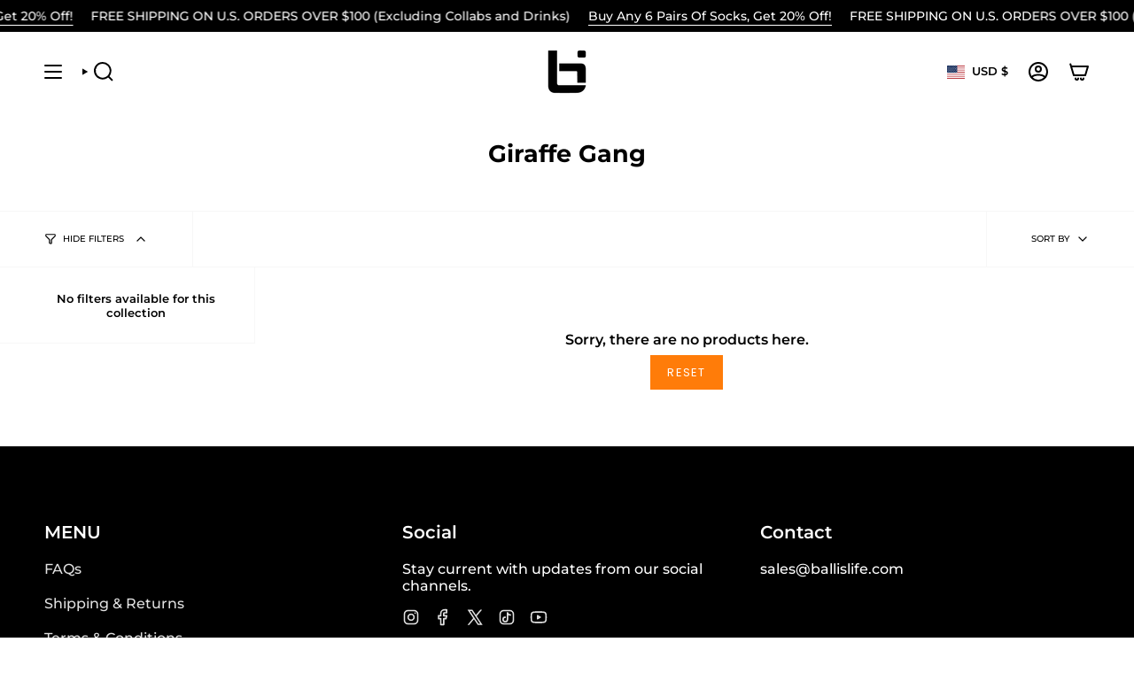

--- FILE ---
content_type: text/html
request_url: https://www.affiliatly.com/api_request.php?aid=af-1011129&t=1768635117218
body_size: -32
content:
id_token=63365ba6ca071ef41fbf83425e5ea9ff&id_user=414431&aff_uid=11&duration=604800&expire_time=1769239917

--- FILE ---
content_type: text/javascript
request_url: https://shop.ballislife.com/cdn/shop/t/188/assets/custom-bil-scripts.js?v=180663948740906143641758214791
body_size: 140
content:
document.addEventListener("DOMContentLoaded",function(){var svgPlaceholders=document.querySelectorAll(".svg-placeholder");if(svgPlaceholders.length>0){var indexLookSection=document.querySelector(".index-look");indexLookSection&&(indexLookSection.style.display="none")}var svgExists=document.querySelector(".svg-placeholder")!==null;if(svgExists){var pTags=document.querySelectorAll("p");pTags.forEach(function(p){p.textContent.includes("Shop THE FLICK")&&(p.parentElement.style.display="none")})}}),document.addEventListener("DOMContentLoaded",function(){const userRegion=sessionStorage.getItem("userRegion");userRegion?(console.log("User region already stored in sessionStorage: "+userRegion),handleWarningDisplay(userRegion)):(console.log("User region not found in sessionStorage, making API request..."),fetch("https://ipinfo.io/json?token=da03df3ff9cdfe").then(response=>{if(!response.ok)throw response;return response.json()}).then(data=>{sessionStorage.setItem("userRegion",data.region),console.log("User region fetched and stored in sessionStorage: "+data.region),handleWarningDisplay(data.region)}).catch(error=>{error.status===429?(console.log("IPInfo rate limit exceeded. Switching to ipdata.co..."),fetch("https://api.ipdata.co?api-key=d9aa48353bffedf717e1d190356f61d36b1a34a60fd28ac2ee04769d").then(response=>{if(!response.ok)throw response;return response.json()}).then(data=>{const region=data.region;sessionStorage.setItem("userRegion",region),console.log("User region fetched from ipdata.co and stored in sessionStorage: "+region),handleWarningDisplay(region)}).catch(fallbackError=>{console.error("Error fetching location data from ipdata.co:",fallbackError),console.log("Switching to ipgeolocation.io as the final fallback..."),fetch("https://api.ipgeolocation.io/ipgeo?apiKey=1addeb468426434d811b5ca57743075e").then(response=>{if(!response.ok)throw response;return response.json()}).then(data=>{const region=data.state_prov;sessionStorage.setItem("userRegion",region),console.log("User region fetched from ipgeolocation.io and stored in sessionStorage: "+region),handleWarningDisplay(region)}).catch(finalFallbackError=>{console.error("Error fetching location data from ipgeolocation.io:",finalFallbackError)})})):console.error("Error fetching location data from IPInfo:",error)}));function handleWarningDisplay(region){var warningDiv=document.getElementById("warning");region==="California"?(warningDiv&&(warningDiv.style.display="block"),console.log("User is in California, displaying warning.")):(warningDiv&&(warningDiv.style.display="none"),console.log("User is not in California, no warning needed."))}});
//# sourceMappingURL=/cdn/shop/t/188/assets/custom-bil-scripts.js.map?v=180663948740906143641758214791


--- FILE ---
content_type: image/svg+xml
request_url: https://cdn.shopify.com/static/images/flags/ec.svg?width=40
body_size: 8490
content:
<svg xmlns="http://www.w3.org/2000/svg" viewBox="0 0 640 480" version="1"><g fill-rule="evenodd" stroke-width="1pt"><path fill="#ffe800" d="M0 0h640v480H0z"/><path fill="#00148e" d="M0 240h640v240H0z"/><path fill="#da0010" d="M0 360h640v120H0z"/></g><g fill-rule="evenodd"><path d="M269.55 290.834l-72.424 76.485-1.277-1.647 72.42-76.485 1.276 1.643zm50.452 12.5l-94.777 99.908-1.662-1.572 94.777-99.91 1.662 1.574z"/><path d="M478.35 60.236v88.583l17.717 88.58 17.717-88.584v-88.58H478.35z" transform="matrix(-.07 -.07 -.1 .1 265.03 429.55)" stroke="#000" stroke-width="4.104" fill="gray"/><path d="M478.35 60.236v88.583l17.717 88.58 17.717-88.584v-88.58H478.35z" transform="matrix(-.07 -.07 -.1 .1 240.59 390.52)" stroke="#000" stroke-width="4.104" fill="gray"/></g><path d="M301.18 272.84s-17.716 336.61 53.15 336.61 106.3-35.433 106.3-35.433l-.86-185.03-158.59-116.15z" fill-rule="evenodd" transform="matrix(.45 0 0 .64 72.37 -59.76)" stroke="#000" stroke-width="1pt" fill="#ffdf00"/><path d="M344.46 304.2c0 17.717-7.846 269.82 27.587 269.82s88.583-17.717 88.583-17.717l-.86-167.31-115.31-84.79z" fill-rule="evenodd" transform="matrix(.45 0 0 .64 72.37 -59.76)" stroke="#000" stroke-width="1pt" fill="#0000c4"/><path d="M367.52 321.16c0 17.717 4.525 217.42 39.958 217.42h53.15l-.86-149.59-92.248-67.833z" fill-rule="evenodd" transform="matrix(.45 0 0 .64 72.37 -59.76)" stroke="#000" stroke-width="1pt" fill="#e10000"/><path d="M206.202 116.02l72.422 76.485 1.277-1.642-72.42-76.485-1.275 1.642z" fill-rule="evenodd"/><path d="M301.18 272.84s-35.433 336.61 70.866 336.61c88.583 0 88.583-53.15 106.3-53.15l-17.72-124.02-159.45-159.44z" fill-rule="evenodd" stroke="#000" stroke-width="1pt" fill="#ffdf00" transform="matrix(.58 0 0 .62 9.63 -10.18)"/><g stroke="#000"><path d="M269.59 155.24c1.133 0 28.318-94.016 118.94-147.25" transform="matrix(.4 -.03 -.05 .35 135.14 147.37)" stroke-width="2.305" fill="none"/><path d="M421.37-20.327c0 18.133-4.567 31.716-11.328 45.31-5.627-18.125-9.06-27.177-9.06-45.31s6.83-35.114 12.458-48.707c2.23 12.46 7.93 30.574 7.93 48.707z" fill-rule="evenodd" transform="matrix(.14 -.22 .3 .14 175.87 257.36)" stroke-width="1pt" fill="#005b00"/><path d="M454.22-169.28c0 4.066-3.804 7.363-8.495 7.363s-8.496-3.297-8.496-7.363 3.8-7.363 8.492-7.363 8.495 3.297 8.495 7.363z" fill-rule="evenodd" transform="matrix(.18 -.1 .1 .17 177.61 256.68)" stroke-width="1pt" fill="red"/><path d="M421.37-20.327c0 18.133-4.567 31.716-11.328 45.31-5.627-18.125-9.06-27.177-9.06-45.31s6.83-35.114 12.458-48.707c2.23 12.46 7.93 30.574 7.93 48.707z" fill-rule="evenodd" transform="matrix(.18 .12 -.13 .33 181 96.41)" stroke-width="1pt" fill="#005b00"/><path d="M421.37-20.327c0 18.133-4.567 31.716-11.328 45.31-5.627-18.125-9.06-27.177-9.06-45.31s6.83-35.114 12.458-48.707c2.23 12.46 7.93 30.574 7.93 48.707z" fill-rule="evenodd" transform="matrix(.17 -.03 -.03 .33 179.31 159.26)" stroke-width="1pt" fill="#005b00"/><path d="M421.37-20.327c0 18.133-4.567 31.716-11.328 45.31-5.627-18.125-9.06-27.177-9.06-45.31s6.83-35.114 12.458-48.707c2.23 12.46 7.93 30.574 7.93 48.707z" fill-rule="evenodd" transform="matrix(.06 .25 -.17 .2 227.98 45.45)" stroke-width="1pt" fill="#005b00"/><path d="M421.37-20.327c0 18.133-4.567 31.716-11.328 45.31-5.627-18.125-9.06-27.177-9.06-45.31s6.83-35.114 12.458-48.707c2.23 12.46 7.93 30.574 7.93 48.707z" fill-rule="evenodd" transform="matrix(.2 -.2 .2 .24 150.27 241.08)" stroke-width="1pt" fill="#005b00"/><path d="M421.37-20.327c0 18.133-4.567 31.716-11.328 45.31-5.627-18.125-9.06-27.177-9.06-45.31s6.83-35.114 12.458-48.707c2.23 12.46 7.93 30.574 7.93 48.707z" fill-rule="evenodd" transform="matrix(.22 -.22 .25 .2 135.57 282.11)" stroke-width="1pt" fill="#005b00"/><path d="M421.37-20.327c0 18.133-4.567 31.716-11.328 45.31-5.627-18.125-9.06-27.177-9.06-45.31s6.83-35.114 12.458-48.707c2.23 12.46 7.93 30.574 7.93 48.707z" fill-rule="evenodd" transform="matrix(.26 .1 -.2 .32 130.78 147.66)" stroke-width="1pt" fill="#005b00"/><path d="M421.37-20.327c0 18.133-4.567 31.716-11.328 45.31-5.627-18.125-9.06-27.177-9.06-45.31s6.83-35.114 12.458-48.707c2.23 12.46 7.93 30.574 7.93 48.707z" fill-rule="evenodd" transform="matrix(.15 .2 -.32 .22 178.5 103.35)" stroke-width="1pt" fill="#005b00"/><path d="M421.37-20.327c0 18.133-4.567 31.716-11.328 45.31-5.627-18.125-9.06-27.177-9.06-45.31s6.83-35.114 12.458-48.707c2.23 12.46 7.93 30.574 7.93 48.707z" fill-rule="evenodd" transform="matrix(.08 .1 -.14 .16 250.68 102.64)" stroke-width="1pt" fill="#005b00"/><path d="M421.37-20.327c0 18.133-4.567 31.716-11.328 45.31-5.627-18.125-9.06-27.177-9.06-45.31s6.83-35.114 12.458-48.707c2.23 12.46 7.93 30.574 7.93 48.707z" fill-rule="evenodd" transform="matrix(.1 0 -.08 .17 238.09 136.41)" stroke-width="1pt" fill="#005b00"/><path d="M421.37-20.327c0 18.133-4.567 31.716-11.328 45.31-5.627-18.125-9.06-27.177-9.06-45.31s6.83-35.114 12.458-48.707c2.23 12.46 7.93 30.574 7.93 48.707z" fill-rule="evenodd" transform="matrix(0 .14 -.14 .08 287.38 81.13)" stroke-width="1pt" fill="#005b00"/><path d="M421.37-20.327c0 18.133-4.567 31.716-11.328 45.31-5.627-18.125-9.06-27.177-9.06-45.31s6.83-35.114 12.458-48.707c2.23 12.46 7.93 30.574 7.93 48.707z" fill-rule="evenodd" transform="matrix(.07 .1 -.25 .15 220.69 115.6)" stroke-width="1pt" fill="#005b00"/><path d="M421.37-20.327c0 18.133-4.567 31.716-11.328 45.31-5.627-18.125-9.06-27.177-9.06-45.31s6.83-35.114 12.458-48.707c2.23 12.46 7.93 30.574 7.93 48.707z" fill-rule="evenodd" transform="matrix(.13 .22 -.33 .2 207.03 70.11)" stroke-width="1pt" fill="#005b00"/><path d="M269.59 155.24c1.133 0 28.318-94.016 118.94-147.25" transform="matrix(.35 -.2 .14 .28 111.76 227.82)" stroke-width="2.37" fill="none"/><path d="M454.22-169.28c0 4.066-3.804 7.363-8.495 7.363s-8.496-3.297-8.496-7.363 3.8-7.363 8.492-7.363 8.495 3.297 8.495 7.363z" fill-rule="evenodd" transform="matrix(.18 -.1 .1 .17 200.34 224.62)" stroke-width="1pt" fill="red"/><path d="M454.22-169.28c0 4.066-3.804 7.363-8.495 7.363s-8.496-3.297-8.496-7.363 3.8-7.363 8.492-7.363 8.495 3.297 8.495 7.363z" fill-rule="evenodd" transform="matrix(.18 -.1 .1 .17 211.12 218.26)" stroke-width="1pt" fill="red"/><path d="M454.22-169.28c0 4.066-3.804 7.363-8.495 7.363s-8.496-3.297-8.496-7.363 3.8-7.363 8.492-7.363 8.495 3.297 8.495 7.363z" fill-rule="evenodd" transform="matrix(.2 -.1 .07 .13 166.81 232.7)" stroke-width="1pt" fill="red"/><path d="M454.22-169.28c0 4.066-3.804 7.363-8.495 7.363s-8.496-3.297-8.496-7.363 3.8-7.363 8.492-7.363 8.495 3.297 8.495 7.363z" fill-rule="evenodd" transform="matrix(.2 -.1 .07 .13 169.93 231.34)" stroke-width="1pt" fill="red"/><path d="M454.22-169.28c0 4.066-3.804 7.363-8.495 7.363s-8.496-3.297-8.496-7.363 3.8-7.363 8.492-7.363 8.495 3.297 8.495 7.363z" fill-rule="evenodd" transform="matrix(.2 -.1 .07 .13 168.14 234.25)" stroke-width="1pt" fill="red"/><path d="M252.646 167.252c.407.813-.024 1.853-.963 2.322s-2.03.19-2.435-.623.024-1.85.963-2.32 2.03-.19 2.438.624z" fill-rule="evenodd" stroke-width=".298" fill="red"/><path d="M254.936 164.872c.407.813-.024 1.853-.963 2.322s-2.03.19-2.435-.623.024-1.85.963-2.32 2.03-.19 2.438.624z" fill-rule="evenodd" stroke-width=".298" fill="red"/><path d="M255.516 166.022c.407.813-.024 1.853-.963 2.322s-2.03.19-2.435-.623.024-1.85.963-2.32 2.03-.19 2.438.624z" fill-rule="evenodd" stroke-width=".298" fill="red"/></g><path d="M336.61 308.27c0 17.717-35.433 212.6 53.15 265.75 35.433 17.716 88.582-17.717 88.582 0l-17.71-141.74-124.02-124.01z" fill-rule="evenodd" transform="matrix(.58 0 0 .62 9.63 -10.18)" stroke="#000" stroke-width="1pt" fill="#0000c4"/><path d="M372.05 343.7c0 17.717-17.716 159.45 35.433 194.88 35.433 35.433 124.02 25.822 124.02 25.822l-70.87-132.12-88.58-88.58z" fill-rule="evenodd" stroke="#000" stroke-width="1pt" fill="#e10000" transform="matrix(.58 0 0 .62 9.63 -10.18)"/><path d="M183.85 158.08l94.775 99.91 1.662-1.573-94.776-99.91-1.66 1.574z" fill-rule="evenodd"/><path d="M460.63 184.25l17.716 35.433V237.4c-.865-1.305 0 17.716-17.716 17.716-17.717 0-17.717-35.433-17.717-35.433s-17.716 35.433-17.716 70.866 17.716 53.15 17.716 53.15-2.61-36.707 17.717-35.437c20.328 1.27 17.716 17.716 17.716 17.716v35.433h17.717v-141.73l17.717-35.433-27.136-53.15-26.014 53.15z" fill-rule="evenodd" transform="matrix(.14 -.14 .1 .1 86.35 192.15)" stroke="#000" stroke-width="1pt" fill="#cececc"/><path d="M557.82 95.67l-26.323 70.865 17.717 53.15-35.433-17.716 35.437 53.145v35.433h17.716v-35.43l35.434-53.15-35.433 17.716 17.718-53.15-26.83-70.866z" fill-rule="evenodd" transform="matrix(.1 -.16 .14 .1 113.99 183.83)" stroke="#000" stroke-width="1pt" fill="#cececc"/><path d="M422.53 136.96c0 2.068-1.958 3.746-4.37 3.746-2.413 0-4.372-1.678-4.372-3.746s1.96-3.747 4.37-3.747c2.414 0 4.372 1.68 4.372 3.747zm-6.244 7.91c0 35.8 20.917 187.81 22.582 191.56.14 4.44-4.718 6.382-7.077.832-6.55-17.342-20.74-159.91-21.33-193.22-.243-13.734 3.76-14.8 8.327-14.57 3.76.21 8.325 3.725 8.325 7.91 0 4.995-5.83 8.74-10.823 7.492z" fill-rule="evenodd" transform="matrix(.4 0 0 .3 43.8 69.8)" stroke="#000" stroke-width="1pt" fill="#e10000"/><path d="M422.53 136.96c0 2.068-1.958 3.746-4.37 3.746-2.413 0-4.372-1.678-4.372-3.746s1.96-3.747 4.37-3.747c2.414 0 4.372 1.68 4.372 3.747zm-6.244 7.91c31.488 61.414 48.722 166.77 50.387 170.52.14 4.44-4.718 6.382-7.077.832-2.48-3.315-12.667-100.18-49.138-172.18-.244-13.734 3.76-14.8 8.326-14.57 3.76.21 8.325 3.725 8.325 7.91 0 4.995-5.83 8.74-10.827 7.492z" fill-rule="evenodd" transform="matrix(.4 .1 -.1 .3 76 38.2)" stroke="#000" stroke-width="1pt" fill="#0000c4"/><path d="M186.655 151.54c0 1.034-.98 1.873-2.185 1.873-1.207 0-2.186-.84-2.186-1.873s.98-1.873 2.185-1.873 2.183.84 2.183 1.873zm-3.122 3.955c0 17.9 10.458 93.905 11.29 95.78.07 2.22-2.358 3.19-3.538.416-3.275-8.67-10.37-79.952-10.666-96.61-.125-6.864 1.88-7.4 4.16-7.282 1.88.105 4.163 1.863 4.163 3.955 0 2.5-2.915 4.37-5.412 3.747z" fill-rule="evenodd" stroke="#000" stroke-width=".5pt" fill="#e10000"/><path d="M422.53 136.96c0 2.068-1.958 3.746-4.37 3.746-2.413 0-4.372-1.678-4.372-3.746s1.96-3.747 4.37-3.747c2.414 0 4.372 1.68 4.372 3.747zm-6.244 7.91c31.488 61.414 48.722 166.77 50.387 170.52.14 4.44-4.718 6.382-7.077.832-2.48-3.315-12.667-100.18-49.138-172.18-.244-13.734 3.76-14.8 8.326-14.57 3.76.21 8.325 3.725 8.325 7.91 0 4.995-5.83 8.74-10.827 7.492z" fill-rule="evenodd" transform="matrix(.5 .1 -.2 .5 16.7 31.6)" stroke="#000" stroke-width="1pt" fill="#0000c4"/><g fill-rule="evenodd"><path d="M370.454 290.834l72.423 76.485 1.277-1.647-72.423-76.485-1.273 1.643zM320 303.334l94.778 99.908 1.662-1.572-94.777-99.91-1.662 1.574z"/><path d="M428.86 387.79l8.857 8.857 10.63 7.086-7.087-10.63-8.858-8.858-3.543 3.543zm24.4-39.1l8.857 8.857 10.63 7.086-7.087-10.63-8.858-8.858-3.544 3.543z" stroke="#000" stroke-width=".58" fill="gray"/></g><g fill-rule="evenodd" stroke-width="1pt"><path d="M301.18 272.84s-17.716 336.61 53.15 336.61 106.3-35.433 106.3-35.433l-.86-185.03-158.59-116.15z" transform="matrix(-.5 0 0 .6 567.6 -59.8)" stroke="#000" fill="#ffdf00"/><path d="M344.46 304.2c0 17.717-7.846 269.82 27.587 269.82s88.583-17.717 88.583-17.717l-.86-167.31-115.31-84.79z" transform="matrix(-.5 0 0 .6 567.6 -59.8)" stroke="#000" fill="#0000c4"/><path d="M367.52 321.16c0 17.717 4.525 217.42 39.958 217.42h53.15l-.86-149.59-92.248-67.833z" transform="matrix(-.5 0 0 .6 567.6 -59.8)" stroke="#000" fill="#e10000"/><path d="M433.814 116.02l-72.423 76.485-1.273-1.642 72.423-76.485 1.276 1.642z"/><g stroke="#000" fill="#005b00"><path d="M428.17-16.928s81.556 90.618 111.01 154.05c29.45 63.432 54.37 156.32 54.37 156.32s2.266-86.086-36.246-163.11c-52.1-97.42-131.4-142.73-129.13-147.26z" transform="matrix(.2 -.1 .1 .3 309.5 211)"/><path d="M428.17-16.928s81.556 90.618 111.01 154.05c29.45 63.432 54.37 156.32 54.37 156.32s2.266-86.086-36.246-163.11c-52.1-97.42-131.4-142.73-129.13-147.26z" transform="matrix(.2 -.1 .1 .4 291.5 182.6)"/><path d="M428.17-16.928s81.556 90.618 111.01 154.05c29.45 63.432 54.37 156.32 54.37 156.32s2.266-86.086-36.246-163.11c-52.1-97.42-131.4-142.73-129.13-147.26z" transform="matrix(.2 .1 0 .4 296.5 69.4)"/><path d="M428.17-16.928s81.556 90.618 111.01 154.05c29.45 63.432 54.37 156.32 54.37 156.32s2.266-86.086-36.246-163.11c-52.1-97.42-131.4-142.73-129.13-147.26z" transform="matrix(.3 0 0 .4 274.4 114.9)"/><path d="M428.17-16.928s81.556 90.618 111.01 154.05c29.45 63.432 54.37 156.32 54.37 156.32s2.266-86.086-36.246-163.11c-52.1-97.42-131.4-142.73-129.13-147.26z" transform="matrix(.2 .2 0 .3 330 67)"/><path d="M428.17-16.928s81.556 90.618 111.01 154.05c29.45 63.432 54.37 156.32 54.37 156.32s2.266-86.086-36.246-163.11c-52.1-97.42-131.4-142.73-129.13-147.26z" transform="matrix(.2 0 0 .4 280.6 141.9)"/><path d="M428.17-16.928s81.556 90.618 111.01 154.05c29.45 63.432 54.37 156.32 54.37 156.32s2.266-86.086-36.246-163.11c-52.1-97.42-131.4-142.73-129.13-147.26z" transform="matrix(.2 -.1 .1 .4 290.1 196.8)"/><path d="M428.17-16.928s81.556 90.618 111.01 154.05c29.45 63.432 54.37 156.32 54.37 156.32s2.266-86.086-36.246-163.11c-52.1-97.42-131.4-142.73-129.13-147.26z" transform="matrix(.2 0 .1 .4 292.7 166.8)"/><path d="M428.17-16.928s81.556 90.618 111.01 154.05c29.45 63.432 54.37 156.32 54.37 156.32s2.266-86.086-36.246-163.11c-52.1-97.42-131.4-142.73-129.13-147.26z" transform="matrix(.2 .1 -.1 .4 305.1 65.5)"/><path d="M428.17-16.928s81.556 90.618 111.01 154.05c29.45 63.432 54.37 156.32 54.37 156.32s2.266-86.086-36.246-163.11c-52.1-97.42-131.4-142.73-129.13-147.26z" transform="matrix(.2 .1 0 .4 278.9 97.7)"/><path d="M428.17-16.928s81.556 90.618 111.01 154.05c29.45 63.432 54.37 156.32 54.37 156.32s2.266-86.086-36.246-163.11c-52.1-97.42-131.4-142.73-129.13-147.26z" transform="matrix(.2 .2 -.1 .3 339 70)"/><path d="M428.17-16.928s81.556 90.618 111.01 154.05c29.45 63.432 54.37 156.32 54.37 156.32s2.266-86.086-36.246-163.11c-52.1-97.42-131.4-142.73-129.13-147.26z" transform="matrix(.2 0 0 .4 276.4 128)"/></g><path d="M449.692 153.504s21.26 201.966-42.52 201.966c-53.15 0-53.15-31.89-63.78-31.89l10.632-74.412 95.67-95.664z" stroke="#000" fill="#ffdf00" stroke-width=".8"/><path d="M428.434 174.762c0 10.63 21.26 127.56-31.89 159.45-21.26 10.63-53.15-10.63-53.15 0l10.627-85.044 74.414-74.406z" stroke="#000" fill="#0000c4" stroke-width=".8"/><path d="M407.17 196.02c0 10.63 10.63 95.67-21.26 116.928-21.26 21.26-74.412 15.493-74.412 15.493l42.522-79.27 53.148-53.15z" stroke="#000" fill="#e10000" stroke-width=".8"/><path d="M456.172 158.08l-94.777 99.91-1.66-1.573 94.775-99.91 1.662 1.574z"/><path d="M489.212 164.562l-5.315 1.772-1.772 1.77c.217-.043-1.77 1.773 0 3.545 1.772 1.77 5.315-1.774 5.315-1.774s-1.77 5.315-5.315 8.858-7.086 3.544-7.086 3.544 3.93-3.41 1.77-5.317c-2.16-1.904-3.544 0-3.544 0l-3.543 3.545-1.772-1.772 14.174-14.173 1.772-5.315 8.028-2.6-2.713 7.915z" stroke="#000" fill="#cececc" stroke-width=".189"/><path d="M557.82 95.67l-26.323 70.865 17.717 53.15-35.433-17.716 35.437 53.145v35.433h17.716v-35.43l35.434-53.15-35.433 17.716 17.718-53.15-26.83-70.866z" transform="matrix(-.1 -.2 -.1 .1 526 183.8)" stroke="#000" fill="#cececc"/><path d="M422.53 136.96c0 2.068-1.958 3.746-4.37 3.746-2.413 0-4.372-1.678-4.372-3.746s1.96-3.747 4.37-3.747c2.414 0 4.372 1.68 4.372 3.747zm-6.244 7.91c0 35.8 20.917 187.81 22.582 191.56.14 4.44-4.718 6.382-7.077.832-6.55-17.342-20.74-159.91-21.33-193.22-.243-13.734 3.76-14.8 8.327-14.57 3.76.21 8.325 3.725 8.325 7.91 0 4.995-5.83 8.74-10.823 7.492z" transform="matrix(-.4 0 0 .3 596.3 69.8)" stroke="#000" fill="#e10000"/><path d="M422.53 136.96c0 2.068-1.958 3.746-4.37 3.746-2.413 0-4.372-1.678-4.372-3.746s1.96-3.747 4.37-3.747c2.414 0 4.372 1.68 4.372 3.747zm-6.244 7.91c31.488 61.414 48.722 166.77 50.387 170.52.14 4.44-4.718 6.382-7.077.832-2.48-3.315-12.667-100.18-49.138-172.18-.244-13.734 3.76-14.8 8.326-14.57 3.76.21 8.325 3.725 8.325 7.91 0 4.995-5.83 8.74-10.827 7.492z" transform="matrix(-.4 .1 .1 .3 564 38.2)" stroke="#000" fill="#0000c4"/><path d="M453.345 151.54c0 1.034.98 1.873 2.185 1.873 1.207 0 2.186-.84 2.186-1.873s-.98-1.873-2.185-1.873-2.183.84-2.183 1.873zm3.122 3.955c0 17.9-10.458 93.905-11.29 95.78-.07 2.22 2.358 3.19 3.538.416 3.275-8.67 10.37-79.952 10.666-96.61.125-6.864-1.88-7.4-4.16-7.282-1.88.105-4.163 1.863-4.163 3.955 0 2.5 2.915 4.37 5.412 3.747z" stroke="#000" fill="#e10000" stroke-width=".5pt"/><path d="M422.53 136.96c0 2.068-1.958 3.746-4.37 3.746-2.413 0-4.372-1.678-4.372-3.746s1.96-3.747 4.37-3.747c2.414 0 4.372 1.68 4.372 3.747zm-6.244 7.91c31.488 61.414 48.722 166.77 50.387 170.52.14 4.44-4.718 6.382-7.077.832-2.48-3.315-12.667-100.18-49.138-172.18-.244-13.734 3.76-14.8 8.326-14.57 3.76.21 8.325 3.725 8.325 7.91 0 4.995-5.83 8.74-10.827 7.492z" transform="matrix(-.5 .1 .2 .5 623.3 31.6)" stroke="#000" fill="#0000c4"/></g><g fill-rule="evenodd" stroke="#000" stroke-width="1pt"><path d="M296.61 408.618c10.63 6.39 22.254 4.96 31.89 0V323.58h-21.26c10.63 31.89 10.63 63.78-10.63 85.038z" fill="#e10000" stroke-width=".8"/><path d="M513.78 609.45c0 88.582-42.466 108.27-42.466 125.98 17.716 0 29.465-8.248 42.466-19.685 17.716-17.717 19.426-107.68 17.716-106.3H513.78z" transform="matrix(.3 0 0 .7 123.5 -89.9)" fill="#0000c4"/><path d="M478.35 609.45c-.81 51.77-44.794 99.64-36.497 110.24 9.474 9.475 36.497-21.654 71.93-3.937 17.717-17.717 19.427-107.68 17.717-106.3h-53.15z" transform="matrix(.3 0 0 .7 123.5 -89.9)" fill="#0000c4"/><path d="M513.78 609.45c0 88.582-40.696 94.47-40.696 118.09 17.717 0 40.603-12.912 40.696-11.79 17.716-17.718 19.426-107.68 17.716-106.3H513.78z" transform="matrix(.3 0 0 .5 112.5 51)" fill="#ffdf00"/><path d="M478.35 609.45c-.81 51.77-43.73 95.702-35.433 106.3 9.474 9.475 35.433-17.717 70.867 0 17.716-17.717 19.426-107.68 17.716-106.3h-53.15z" transform="matrix(.3 0 0 .5 112.5 51)" fill="#ffdf00"/><path d="M343.39 408.618c-10.63 6.39-22.254 4.95-31.89-.01v-85.03h21.26c-10.63 31.89-10.63 63.78 10.63 85.037z" fill="#e10000" stroke-width=".8"/><path d="M513.78 609.45c0 88.582-42.466 108.27-42.466 125.98 17.716 0 29.465-8.248 42.466-19.685 17.716-17.717 19.426-107.68 17.716-106.3H513.78z" transform="matrix(-.3 0 0 .7 516.5 -89.9)" fill="#0000c4"/><path d="M478.35 609.45c-.81 51.77-44.794 99.64-36.497 110.24 9.474 9.475 36.497-21.654 71.93-3.937 17.717-17.717 19.427-107.68 17.717-106.3h-53.15z" transform="matrix(-.3 0 0 .7 516.5 -89.9)" fill="#0000c4"/><path d="M513.78 609.45c0 88.582-40.696 94.47-40.696 118.09 17.717 0 40.603-12.912 40.696-11.79 17.716-17.718 19.426-107.68 17.716-106.3H513.78z" transform="matrix(-.3 0 0 .5 527.5 51)" fill="#ffdf00"/><path d="M478.35 609.45c-.81 51.77-43.73 95.702-35.433 106.3 9.474 9.475 35.433-17.717 70.867 0 17.716-17.717 19.426-107.68 17.716-106.3h-53.15z" transform="matrix(-.3 0 0 .5 527.5 51)" fill="#ffdf00"/></g><g stroke="#000" fill-rule="evenodd"><path d="M198.56 77.952l-89.676 35.434 89.676 35.434 44.837-17.717 22.42 17.717 22.418 35.433 22.42-35.433 22.418-17.717 1201.9-.002V95.67l-1201.9.002-22.42-17.718c0-17.716 4.704-35.433 22.42-35.433l89.675-.002c0-17.716-44.838-53.15-134.51-53.15-89.675 0-134.51 35.434-134.51 53.15l89.675.002c17.716 0 22.42 17.715 22.42 35.43l-22.44 17.718-44.84-17.717z" transform="matrix(.1 0 0 .2 217.8 324.4)" stroke-width="4.467" fill="#908f8a"/><path stroke-width=".551" fill="#b74d00" d="M277.405 363.3h100.983v5.316H277.405z"/><path stroke-width=".551" fill="#b74d00" d="M277.405 357.987h100.983v5.315H277.405zm0-5.316h100.983v5.317H277.405z"/><path stroke-width=".551" fill="#b74d00" d="M277.405 347.357h100.983v5.315H277.405zm0-5.316l100.983.003v5.315H277.405z"/><path stroke-width=".551" fill="#b74d00" d="M277.405 336.727h100.983v5.315H277.405zm0-5.315h100.983v5.315H277.405z"/><path d="M298.87 333.27l41.34 37.207h5.905l-41.34-37.206h-5.906z" stroke-width=".976" fill="#908f8a"/><path d="M298.87 364.13l41.34-37.207h5.905l-41.34 37.206h-5.906z" stroke-width=".976" fill="#908f8a"/><path d="M287.16 333.27v37.207h5.315V333.27h-5.315z" stroke-width=".926" fill="#908f8a"/><path d="M343.17 333.27l41.34 37.207h5.905l-41.34-37.206h-5.906z" stroke-width=".976" fill="#908f8a"/><path d="M343.17 364.13l41.34-37.207h5.905l-41.34 37.206h-5.906z" stroke-width=".976" fill="#908f8a"/><path d="M365.96 333.27v37.207h5.315V333.27h-5.315zm-34.5 0v37.207h5.315V333.27h-5.315zm-9.8 0v37.207h5.315V333.27h-5.315z" stroke-width=".926" fill="#908f8a"/></g><g stroke="#000" stroke-width=".8" fill="#ffdf00" fill-rule="evenodd"><path d="M402.906 227.91c0 52.81-33.336 95.67-74.412 95.67-41.074 0-74.412-42.86-74.412-95.67s33.336-95.67 74.412-95.67c41.074 0 74.412 42.86 74.412 95.67zm-10.63 0c0 46.942-28.573 85.038-63.78 85.038-35.206 0-63.78-38.097-63.78-85.038 0-46.942 28.573-85.038 63.78-85.038 35.206 0 63.78 38.098 63.78 85.038z"/><path d="M357.45 139.764c-8.902-4.843-18.686-7.522-28.955-7.522s-20.053 2.68-28.954 7.522l4.138 9.794c7.63-4.305 16.017-6.687 24.818-6.687s17.19 2.383 24.82 6.688l4.135-9.794zm.2 189.572c-8.902 4.843-18.686 7.522-28.955 7.522s-20.053-2.68-28.954-7.522l4.138-9.794c7.63 4.305 16.017 6.687 24.818 6.687s17.19-2.383 24.82-6.688l4.135 9.794z"/></g><path d="M379.554 235.867c0 48.532-27.603 87.873-61.654 87.873-34.05 0-61.654-39.343-61.654-87.873 0-48.532 27.603-87.873 61.654-87.873 34.05 0 61.654 39.343 61.654 87.873z" fill-rule="evenodd" fill="#a7cfff"/><path d="M392.28 227.91c.68 15.995-2.78 23.78-7.134 40.414-1.147 1.788-6.58-3.923-9.868-6.742s-4.687 2.544-8.722-1.828c-4.035-4.37-6.63 1.235-9.59-2.457s-30.78-4.234-30.82-4.552c2.754-1.365 16.962.09 14.685-6.716-2.58-7.034-18.654-.21-20.812-9.22-1.464-8.944-32.14-9.326-34.332-11.535.867 3.4 23.838 4.83 23.29 13.542-.5 3.55-22.617 4.588-24.75 7.592-1.827 3.776 17.357-1.025 18.07 3.62-.047 1.91-2.824.04-12.815 2.992-4.995 1.476 9.273 6.198 3.847 8.782-5.427 2.585-16.956 3.713-16.46 4.8 1.764 5.344 26.816 11.72 24.32 12.638-8.852 3.936-13.53 6.523-17.775 8.79-11.543-15.39-18.687-36.65-18.687-60.12 19.03-6.842 14.98-8.24 50.187-8.24s46.788 1.398 77.37 8.24z" fill-rule="evenodd" stroke="#000" stroke-width=".8" fill="#afff7b"/><path d="M392.28 227.91c-4.842 0-9.872 2.04-15.042 2.04s-10.48-2.04-15.88-2.04-11.572 2.72-17.107 2.72c-5.532 0-10.43-2.72-16.003-2.72s-11.14 2.04-16.653 2.04-10.973-2.04-16.33-2.04-10.615 2.04-15.72 2.04-10.063-2.04-14.82-2.04c0-11.737 1.785-22.92 5.014-33.09 16.246 1.2 6.626-9.43 16.246-9.43 5.193 0 10.46 1.115 15.143 5.872 1.468 0 8.688-6.823 16.747-5.872 8.06.95 5.095 16.363 15.822 17.182 5.438 4.078 8.636 6.68 16.068 8.323 10.63.964 41.01-1.5 41.222-.116a112.926 112.926 0 0 1 1.296 17.13z" fill-rule="evenodd" stroke="#000" stroke-width=".8" fill="#fff"/><path d="M549.85 473.94c0-5.664 13.512-9.462 13.512-18.524s-11.914-9.35-12.38-17.86c-.2-3.46 10.32-7.046 14.915-7.335s8.493 7.42 8.493 9.12-4.662-4.19-8.578-4.375-12.313.63-12.313 2.33c0 3.4 14.85 7.598 13.714 18.925-1.132 11.326-12.71 14.656-12.71 18.054s5.056 12.86 5.056 12.86-9.712-7.53-9.712-13.192z" fill-rule="evenodd" transform="matrix(.2 0 0 .5 217.2 59.5)" stroke="#000" stroke-width="1pt"/><path d="M549.85 473.94c0-5.664 13.512-9.462 13.512-18.524s-11.95-9.348-12.38-17.86c-.946-3.962 11.814-6.544 16.41-6.833s9.985 7.92 9.985 9.62-5.41-5.195-9.325-5.38-14.553.63-14.553 2.33c0 3.398 14.85 7.597 13.714 18.924-1.132 11.327-12.71 14.657-12.71 18.055s5.056 12.86 5.056 12.86-9.712-7.53-9.712-13.192z" fill-rule="evenodd" transform="matrix(-.2 0 0 .5 445.8 59.1)" stroke="#000" stroke-width="1pt"/><path d="M332.965 264.846c0 1.333-.65 2.413-1.454 2.413-.8 0-1.45-1.08-1.45-2.417s.65-2.413 1.454-2.413c.804 0 1.455 1.08 1.455 2.414zm16.95 8.964h.466v19.617h-.46zm4.183-1.487h.464v19.616h-.464z" fill-rule="evenodd"/><path fill-rule="evenodd" d="M352.597 281.23l.004-.493 3.98.684-.003.498z"/><path d="M305.356 277.342s15.63 6.797 19.03 10.874c3.398 4.08 2.038 4.078 2.038 4.078l34.662 1.36c0-2.04 6.116-2.04 7.476-6.797 1.36-4.758 1.36-6.117 1.36-6.117l-10.875 3.4.68-6.118h-9.515l-1.36 6.117-20.39-.68 1.36-16.314-4.077.678-.68 15.633c-.68 0-19.032-4.758-19.71-6.117z" fill-rule="evenodd" stroke="#000" stroke-width=".8" fill="#b74d00"/><path d="M273.918 179.568s22.587-6.728 55.266-6.248 55.266 7.69 54.786 7.69-6.248-11.054-6.248-11.054-23.068-6.247-49.02-6.728c-25.95-.48-48.54 4.806-48.057 5.286l-6.727 11.054z" fill-rule="evenodd" stroke="#fede00" stroke-width=".8" fill="#fede00"/><path fill-rule="evenodd" fill="#38a9f9" d="M306.072 169.855l13.562-.262.137 7.9-13.56.264zm-31.297 4.3l-4.783 7.784 16.165-1.995-1.297-7.783-10.085 1.99zm13.778-2.995l13.518-1.187.62 7.876-13.513 1.184zm48.837-.806l-13.538-.91-.475 7.888 13.537.91zm29.182 4.953l4.918 9.69-14.642-3.614 1.63-7.714 8.094 1.634zm-11.736-2.817l-13.453-1.83-.957 7.837 13.453 1.832z"/><path fill-rule="evenodd" stroke="#000" stroke-width=".8" fill="#ffdf00" d="M329.184 183.894l-1.548-8.082-4.524 6.876 1.662-8.058-6.804 4.62 4.62-6.81-8.058 1.668 6.87-4.524-8.082-1.548 8.082-1.548-6.87-4.518 8.058 1.662-4.62-6.81 6.804 4.62-1.662-8.058 4.524 6.876 1.548-8.082 1.542 8.082 4.524-6.876-1.662 8.058 6.81-4.62-4.626 6.81 8.064-1.662-6.876 4.518 8.082 1.548-8.082 1.548 6.876 4.524-8.064-1.668 4.626 6.81-6.81-4.62 1.662 8.058-4.524-6.876z"/><path d="M547.05 293.86c0 9.29-6.634 16.82-14.818 16.82s-14.818-7.53-14.818-16.82 6.634-16.82 14.818-16.82 14.818 7.53 14.818 16.82z" fill-rule="evenodd" transform="matrix(.6 0 0 .5 18.3 21.8)" stroke="#000" stroke-width="1pt" fill="#ffdf00"/><path d="M320.676 170.552c0 .545-1.257.988-2.807.988s-2.81-.443-2.81-.988 1.256-.988 2.806-.988 2.806.442 2.806.988zm6.08-.002c0 .547-.944.99-2.106.99s-2.105-.443-2.105-.99c0-.544.942-.987 2.105-.987s2.105.443 2.105.988z" fill-rule="evenodd"/><path d="M350.53 163.43l.64.32c-1.52-.76-.822-.476 1.603 1.602 1.336-.776 1.576-1.452 2.403-2.403" stroke="#000" stroke-width=".843" fill="none"/><path d="M325.398 172.362l.48.48c-1.14-1.14-.674-.596 1.923.962 2.418.326 4.857-.718 6.25-2.403" stroke="#000" stroke-width=".8" fill="none"/><path d="M281.395 194.854s.93 7.945-5.11 17.877c-6.04 9.936-5.11 6.46-5.11 6.46s2.787 5.46 2.323 5.46-4.646-4.964-4.646-4.964l-5.11 5.462s4.646-8.442 4.18-8.442-1.393-2.98-1.393-2.98l3.712-1.49s5.575-10.428 5.575-9.93-16.725 11.42-16.725 11.42l22.3-18.87zm3.718 2.982c-.465 0 2.322 7.946 4.645 11.918 2.323 3.973 2.323 8.94 2.323 8.94l7.9 3.972-10.22-15.394 6.505 2.482-11.15-11.918zm0 20.857s5.574 5.96 6.04 7.945.463 6.456.463 6.456l-2.322-4.966-3.252 4.47s2.323-6.953 1.858-7.45-3.717 2.484-3.717 2.484 1.394-3.973 1.394-4.47 0-2.98-.464-4.47zm-27.875 13.9c1.858-1.49 5.574-2.482 5.574-2.482s-2.323 3.976-2.787 3.976-1.858 0-2.787-1.49zm64.107-21.848s12.078 7.45 12.078 7.946-7.897-3.473-7.897-3.473l-4.18-4.47zm-21.83-15.395c.93.497 17.652 14.4 17.187 14.4s-7.432-3.972-7.432-3.475v3.476l-3.717-7.942-.93 2.98-5.11-9.435zm4.175 22.345l4.646 9.435 4.645-.993s-8.822-8.442-9.29-8.442zm14.407-5.958c0 1.49.465 8.938.465 8.938s2.787 2.483 2.787 1.987-2.79-10.43-3.256-10.925z" fill-rule="evenodd" fill="#b7e1ff"/><path d="M182.612 89.522s20.98-11.61 44.87-20.254c23.886-8.644 50.68-14.325 54.222-14.325 7.077 0 19.21 17.783 21.233 17.783 2.022 0 10.11-4.94 20.223-4.94s16.178 7.904 18.2 7.904h18.2c2.023 0-6.066-19.76 0-18.77 3.034.493 28.817 4.445 52.833 12.225 24.014 7.78 58.103 21.515 58.103 21.515s-55.714 7.44-70.488 5.24c-2.022.988-.1 13.07-2.933 7.754-4.656-1.063-21.744-3.727-24.778-3.727s-8.69 3.427-16.78 5.402c-8.088 1.973-18.2 4.94-18.2 4.94l13.146 20.744-16.178 7.903s-10.11-23.71-14.156-23.71-6.07 16.794-11.126 15.806c-5.056-.988-7.078-15.808-11.123-19.76-4.043-3.95-25.367-5.39-33.457-7.366-8.09-1.975-21.144-3.5-28.222-5.476-7.077-1.975-14.154 4.94-17.19 4.94-3.03 0 4.047-5.927 1.013-6.915s-5.055 2.964-7.078 2.964c-2.022 0-23.256-3.953-25.278-4.94-2.023-.99 5.055-4.94 3.033-4.94h-8.09z" fill-rule="evenodd" fill="#984000"/><path d="M462.91-64.94c0 21.15-20.5 38.298-45.79 38.298S371.327-43.79 371.327-64.94s20.5-38.298 45.79-38.298S462.91-86.09 462.91-64.94z" fill-rule="evenodd" transform="matrix(.2 0 0 .3 231.6 96.5)" stroke="#772600" stroke-width="3.706" fill="gray"/><path d="M290.822 82.716c1.998-1.997 4.496-4.994 10.99-4.994 1.5-.5 1.5-3.498 4.995-3.498 3.497 0 2.498 2.997 4.996 3.996 2.497 1 22.98-1 22.98-1s1.997 1.5 1.997 3.498c0 1.998-1.5 3.497-1.998 3.497s-20.48-1.498-21.98-1c-1.5.5-2.498 1-5.995 1-3.496 0-4.496-3.496-6.993-3.496-2.498 0-4.996-.5-8.992 1.996z" fill-rule="evenodd" stroke="#772600" stroke-width="1.575" fill="#984000"/><path d="M351.764 81.92h7.993c2.87.035 3.86.902 6.494 1h6.995c2.542-.094 3.885-.69 6.494-1 4.35-.052 2.865-.39 1.997-2.996-.788-1.97-.885-2.883-1.998-3.997-.42-2.383-1.398-3.23-1.5-5.994-.458-2.108-1.3-3.525-.5-5.994 1.153 1.692 1.617 2.39 4.497 2.496 3.013 0 4.18-.062 5.994 1 1.4 1.466 3.267.998 5.996.998 2.303.42 2.688 1.593 4.496 2.497 2.13 1.18 3.51 1.5 6.494 1.5 2.39.426 4.464.773 5.994 1.498 1.275 1.523 3.286 1.9 5.995 1.997 1.515 0 2.685-.157 3.996-.5 2.304.112 4.643 0 7.494 0 1.85 2.164 2.276 2.96 5.495 2.998 2.2 1.546 4.057 1.81 5.994 2.498h7.492c2.68.207 3.537 1.306 5.994 2 2.434 1.13 4.716 1.905 6.494 2.5 1.767.382 4.072.497 6.494.497 1.855.953 4.083 1.038 5.495 1.998 2.067.443 4.89.965 6.494 1.5 2.645.35 3.656 1.18 5.994 1.497 2.013.575-.665 1.068-1.996 1.5-2.948-.11-3.16-1.185-5.994-1.5-1.508-.882-3.793-.764-5.996-1.5h-.5c1.98 1.172 3.885 1.928 2.997 3.997-2.545 0-4.607-.33-6.99-.5-2.516-.485-3.67-1-6.495-1 2.82-.68 3.557.08 5.495 1 .718 2.418-.82 1.498-3.498 1.498-2.283-.82-3.652-1.796-6.494-2h-5.994c2.967.11 3.592 1.23 5.494 2.5.156.776-.04.74-1.498.998-1.548-1.343-3.567-1.804-5.995-2.498-2.364-.084-4.865-.29-6.993-1-1.46-.09-1.235-1.852 1.998 1 1.96 1.153 2.65 2.084 2.498 2.997-2.573-.643-3.848-1.674-5.495-2.497-2.32-.857-4.24-1-6.994-1-2.585-.68.266-1.072 1.996 1.5 3.714 2.63-.49 1.5-1.998.998-2.253-.643-4.586-1.555-6.495-1.998-1.513-.432-2.832-.856-4.495-1 2.59.237 3.47 1.148 4.495 2.998 2.627 1.81-.115.93-2.497.5-1.52-1.32-3.447-1.997-4.496-3.497-2.505-1.253-2.57-2.694-1 .5.41 1.022.334 3.24.5 3.496-1.84-1.987-1.448-2.497-3.497-2.497-1.39-.974-3.45-1.73-4.496-2.998-1.93-.18-2.053-.87-3.997-1.5 1.602 1.883 3.717 3.745 4.995 5.496 2.28 1.272 2.91 2.417 4.497 3.496.642 1.092 2.37 1.997.5.5-2.144-2.113-3.74-2.6-6.995-3.996-1.845-1.488-2.51-2.114-4.496-3.497-2.7-.87-1.65-1.362 0 1.5 1.897 1.73 3.35 3.67 4.997 4.995 1.13 1.473 3.04 3.036 4.496 3.997.45.675 1.797.8 0 1-1.527-1.38-3.72-2.26-5.495-3.498-2.49-.702-3.656-1.995-5.494-3.496-1.17-1.756-3.115-3.115-4.496-4.497-2.89-1.13.57 1.09 1.498 2.5.646 1.82 1.436 3.31 1.998 4.995.834 1.668-2.54-.4-3.497-1-2.197-1.247-3.803-2.08-6.495-2.497-1.794-.39-4.08-.74-5.995-1-2.284-.615 1.213 1.44 2.498 3.497 2.526 2.372-2.5.427-3.996 0-2.468-.494-4.887-.5-7.494-.5-3.202.188-.916.584 0 1.998.985.76 1.69 2.357 1.497 2.998-2.11-.284-3.907-.906-6.494-1-2.09.698-4.604.5-6.994.5-.114 1.258.433.197 1.5 1.5 1.728.7 2.874 1.553 2.497 2.497H354.76c-1.586.434.343.21 1.5 1.998-.647 1.622-1.484 1-3.496 1-1.363-.545-4.08-.79-5.495-1.5-1.41 0-1.3-.365-2.5-.498 4.21 2.98 2.123 2.235 4.497 4.496.41.137 1.356.5.5.5m-32.972 15.983c-.3 0-.96-1.613-1.998-2.998-.698-1.815-1.618-.777-2.498-3.497.104-2.82.204-3.327 0-5.993-2.06-1.434-2.915-1.88-4.497-4.495-2.538-2.123.37-5.72.854-8.355-2.213-.49-3.3 3.443-6.702 4.858-2.447 1.648-.274-3.406-1.468-6.356-.832-4.163-3.247 2.086-4.173 3.857-1.64 1.116-2.138 2.563-4.495.5 0-1.543 1.48-5.847.852-6.684-2.344 1.144-5.426 4.647-7.847 5.185-2.44-.53.53-4.447.53-7.354-.88-.294-4.408 7.726-5.855 7.8-1.446.075-.813-7.798-1.49-7.628-1.063 1.488-3.196 4.63-4.674 5.684-2.836-.366.42-5.23.854-7.028.488-2.15-2.672 4.125-4.35 4.53-1.23 1.067-3.672 1.822-4.497 2 .972-1.84 5.723-5.615 5.38-6.685-2.762.1-6.992 3.766-9.376 4.185-1.557 0-3.716.527-3.996.5.137-2.378 5.828-4.396 6.736-5.84-2.792.448-8.156 2.912-9.73 4.84-1.845.4-4.185.906-5.996 0 .268-2.242 4.456-6.6 5.38-8.027-2.52 1.11-3.793 1.977-6.495 2.498-.495.495-1.957 1.57-1.498.5.797-2.084 2.003-3.034 2.997-4.497-2.235.41-3.084 1.69-5.495 2.996-1.53.067-5.895 4.457-7.38 4.53-3.435 2.516-4.803 2.944-8.493 3.997-2.276.406-3.378.88-4.495 1.997 1.14-2.005 2.88-3.926 4.496-4.994 1.102-1.67 2.135-3.058 4.495-3.996.57-.696 2.156-.872.5-1-1.425 1.272-3.81 2.69-4.996 3.498-1.53.96-3.304 1.944-3.997 1.498.786-2.16 2.23-2.67 3.497-4.496 2.643-1.68.012-.574-1.998 0-1.303 1.16-3.638 2.018-5.496 2.998-2.134.556-3.51 1.84-5.994 2.497 0 .713.71-1.275 1-1.998 2.048-2.223 2.596-2.842 4.994-3.497.574-.86 1.326-.5-.5-.5-1.354 1.208-3.242 1.864-4.994 2.998-1.768.384-4.073.5-6.495.5-3.106.373-2.838.607 0-1 1.607-1.51 2.93-1.132 2.997-2.996-1.877 1.36-4.16 2.357-6.494 3.496-1.93.056-2.44.5-4.495.5.99-1.026 1.583-2.29 2.997-2.998 2.07-2.3-1.313-.444-1.998 0h-7.493c-1.34 1.674-.07.015 1-1 1.29-.67 2.626-1.546 2.497-1.997-1.492 1.295-3.218 1.89-4.496 2.998-1.39.417-2.996.625-2.996 1 1.088-1.605 2.857-2.574 3.996-3.997 1.685-.365 3.12-.88 3.498-1.5h-6.994 4.995c2.52 0 4.687-.223 6.992-.497 3.98-.663-.348-1-2.498-1-.417-.764 1.233-1.196 2.997-1.498 1.51-.715 3.37-1.35 4.996-2 1.578-.43 3.813-1.742 3.997-1.997-1.504.08-1.492.42-2.997.5 2.234-.173 3.84-.5 6.494-.5 2.41-.775 4.473-1.624 6.495-2.5.88-1.075 1.272-.998-1-.998 2.015-.647 4.872-.958 6.495-1.498 2.36-.507 4.47-1.276 5.994-1.998 1.463-.996 2.307-2.154 3.996-2.998 1.96 1.33 1.98 1.498 5.496 1.498 2.823-.034 4.55-.712 5.994-1.998 2.162-.59 2.545-1.63 4.995-1.998 2.234.398 4.51.5 6.994.5 2.427-.637 4.7-1.804 6.492-2.998 1.528-.75 3.342-1.836 4.995-2.498 1.82.94 3.253 1.695 5.496 1.998 2.318-.344 3.524-1.46 5.495-1.998 1.07-1.3 2.63-1.99 4.494-2.497 2.9-1.424 2.674.472 3.996 2 1.47 1.538 3.412.803 5.496 1.497 1.15 1.768 1.994 2.974 3.497 3.996 1.168 1.413 2.553 1.81 4.996 1.998.89 1.188.18 2.044 1.998 2.5.716.758 1.955 1.08 2.997 1.498" stroke="#772600" stroke-width="1.05" fill="none"/><path d="M346.022 114.14v.25c0-.697-.03-.326.5 1 .178 1.092-.243.966-.75 1.748-.086 1.117-.25 1.92-.25 3.247-.16 1.084-.77 2.112-1.248 2.997-.482.94-2.567 1.46-2.498 2.748-1.197.342-1.225-.433-1.25-1.75-.715-.817-.962-1.94-1.498-2.996-.332-1.043-1.04-1.81-1.498-2.997-.738-1.136-1.364-1.463-1.998-2.748-.248-.62-.205-1.387-.75-1.75-.815-1.03-1.346-1.197-2.747-1.25-1.077.255-1.49.726-2.498 1-.77.257-2.27.174-3.246.5-.24.394.48.58.75 1.498-.64.53-.877 1.464-1.25 2.247-.587.747-.983 1.112-1.247 2.25.41.694.06 1.615-.5 2.247-.172 1.16-.73 1.762-.998 2.748-.806.547-1.096 1.06-1.75 1.998-.573.803-1.09.75-2.497.75-1.1-.3-1.254-.898-2.248-1.25-.106-.317-.183-.394-.5-.5" stroke="#782600" stroke-width=".938" fill="none"/><path d="M307.65 125.534s-.455 4.955-3.643 8.258-9.794 7.157-9.794 7.157 8.882-4.225 9.793-3.307c.91.917-5.694 8.258-5.694 8.258s8.655-7.707 9.794-7.707 3.644 7.524 4.555 7.34c.915-.183-2.05-9.542-1.59-11.01.455-1.468 0-9.36 0-9.36l-3.416.368zm20.496-.672s-.456 5.297-3.644 8.828-9.794 7.65-9.794 7.65 8.882-4.512 9.793-3.53c.916.98-5.69 8.827-5.69 8.827s8.655-8.24 9.794-8.24 3.645 8.043 4.556 7.847c.91-.196-2.05-10.2-1.595-11.77.455-1.57 0-10.004 0-10.004l-3.416.392zm-28.693-48.045c0 .987-.967 1.788-2.16 1.788s-2.158-.8-2.158-1.788.966-1.787 2.16-1.787 2.158.8 2.158 1.787z" fill-rule="evenodd" fill="#812e00"/></svg>